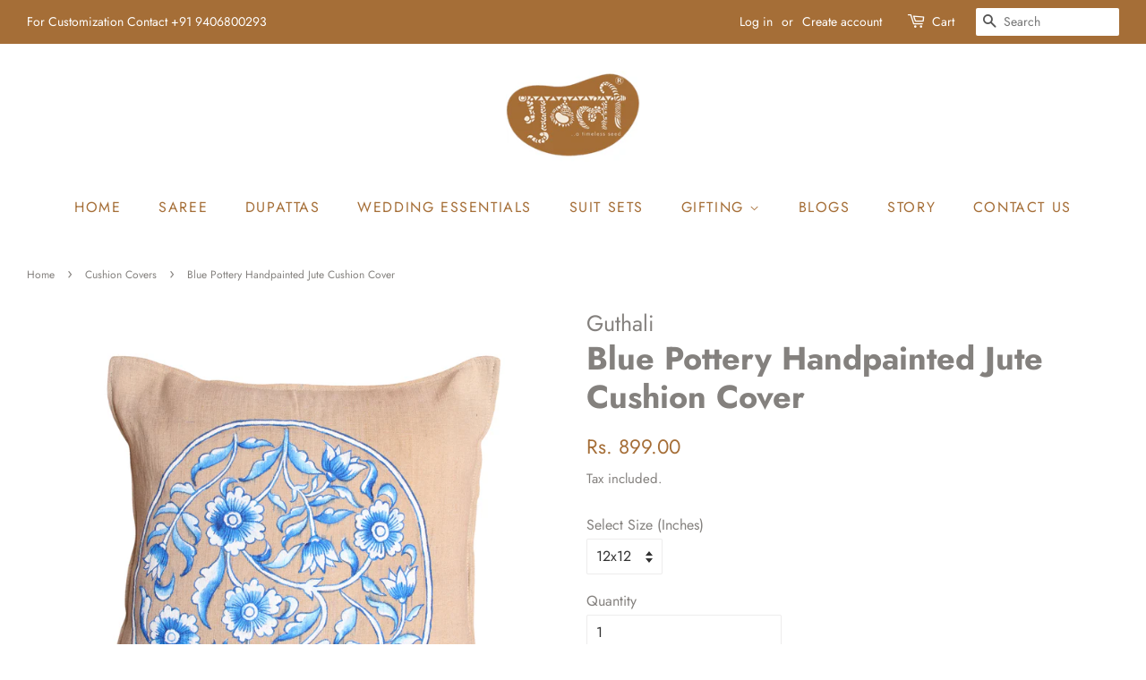

--- FILE ---
content_type: text/html; charset=utf-8
request_url: https://www.google.com/recaptcha/api2/aframe
body_size: 266
content:
<!DOCTYPE HTML><html><head><meta http-equiv="content-type" content="text/html; charset=UTF-8"></head><body><script nonce="cqf22I2fYXjWRBu29cxyiw">/** Anti-fraud and anti-abuse applications only. See google.com/recaptcha */ try{var clients={'sodar':'https://pagead2.googlesyndication.com/pagead/sodar?'};window.addEventListener("message",function(a){try{if(a.source===window.parent){var b=JSON.parse(a.data);var c=clients[b['id']];if(c){var d=document.createElement('img');d.src=c+b['params']+'&rc='+(localStorage.getItem("rc::a")?sessionStorage.getItem("rc::b"):"");window.document.body.appendChild(d);sessionStorage.setItem("rc::e",parseInt(sessionStorage.getItem("rc::e")||0)+1);localStorage.setItem("rc::h",'1768742831018');}}}catch(b){}});window.parent.postMessage("_grecaptcha_ready", "*");}catch(b){}</script></body></html>